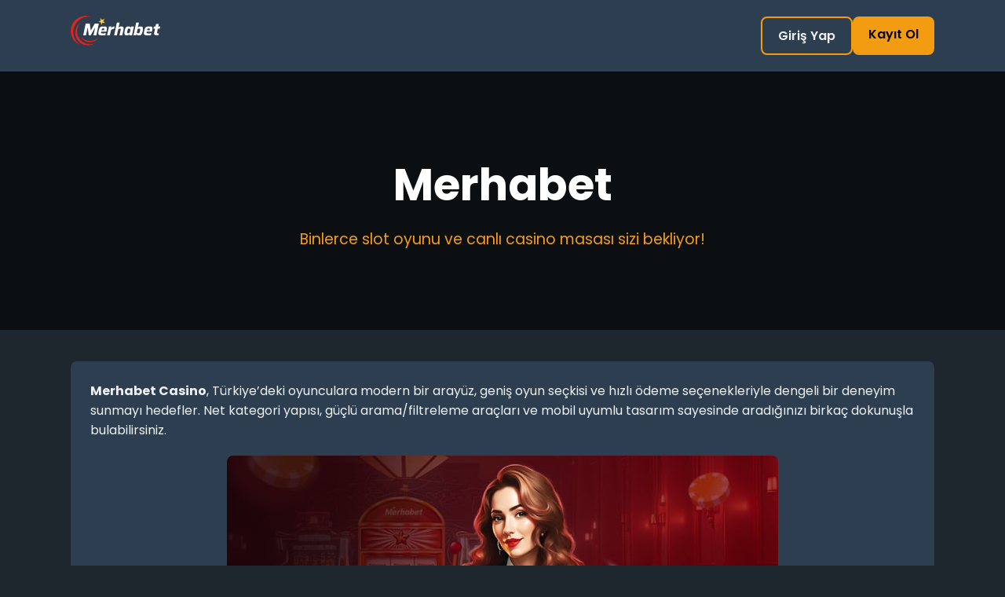

--- FILE ---
content_type: text/css
request_url: https://www.1kedi1kopek.com/css/style.css
body_size: 748
content:
:root {
    --primary-color: #f39c12;
    --secondary-color: #3498db;
    --background-color: #1e272e;
    --text-color: #ecf0f1;
    --card-background: #2c3e50;
    --border-radius: 8px;
}

* {
    margin: 0;
    padding: 0;
    box-sizing: border-box;
}

body {
    font-family: 'Poppins', sans-serif;
    background-color: var(--background-color);
    color: var(--text-color);
    line-height: 1.6;
    display: flex;
    flex-direction: column;
    min-height: 100vh;
}

.container {
    width: 90%;
    max-width: 1100px;
    margin: 0 auto;
}

a {
    color: var(--primary-color);
    text-decoration: none;
}

.btn {
    display: inline-block;
    padding: 10px 20px;
    border-radius: var(--border-radius);
    font-weight: 600;
    text-align: center;
    transition: transform 0.2s ease, background-color 0.2s ease;
    border: none;
    cursor: pointer;
}

.btn:hover {
    transform: translateY(-2px);
}

.btn-primary {
    background-color: var(--primary-color);
    color: #000;
}

.btn-primary:hover {
    background-color: #ffb142;
}

.btn-secondary {
    background-color: transparent;
    color: var(--text-color);
    border: 2px solid var(--primary-color);
}

.btn-secondary:hover {
    background-color: var(--primary-color);
    color: #000;
}

.mobile-pinned-header {
    position: fixed;
    top: 0;
    left: 0;
    width: 100%;
    background-color: rgba(30, 39, 46, 0.9);
    backdrop-filter: blur(5px);
    display: flex;
    justify-content: space-around;
    align-items: center;
    padding: 10px 0;
    z-index: 1000;
    box-shadow: 0 2px 10px rgba(0,0,0,0.5);
}

.main-header {
    display: none;
    padding: 20px 0;
    background-color: var(--card-background);
}

.main-header .container {
    display: flex;
    justify-content: space-between;
    align-items: center;
}

.logo {
    font-size: 1.8rem;
    font-weight: 700;
    color: var(--primary-color);
}

.main-nav {
    display: flex;
    gap: 15px;
}

main {
    padding-top: 70px; 
    flex-grow: 1;
}

.hero {
    background: linear-gradient(rgba(0,0,0,0.6), rgba(0,0,0,0.6)), url('https://via.placeholder.com/1500x500.png?text=Casino+Ambiance') no-repeat center center/cover;
    padding: 60px 0;
    text-align: center;
}

.hero h1 {
    font-size: 2.5rem;
    margin-bottom: 10px;
    color: #fff;
}

.hero p {
    font-size: 1.2rem;
    color: var(--primary-color);
}

.content-area {
    padding: 40px 0;
}

.content-area article {
    background-color: var(--card-background);
    padding: 25px;
    border-radius: var(--border-radius);
}

.content-area h2 {
    color: var(--primary-color);
    margin-bottom: 15px;
}

.content-area h3 {
    margin-top: 20px;
    margin-bottom: 10px;
}

.content-image {
    max-width: 100%;
    height: auto;
    border-radius: var(--border-radius);
    margin: 20px auto;
    display: block;
}


.main-footer {
    background-color: #111;
    padding: 20px 0;
    text-align: center;
    margin-top: 40px;
}

.footer-nav {
    margin-top: 10px;
}

.footer-nav a {
    margin: 0 10px;
    color: var(--text-color);
    font-size: 0.9rem;
}

@media (min-width: 768px) {
    .mobile-pinned-header {
        display: none;
    }

    .main-header {
        display: block;
    }

    main {
        padding-top: 0;
    }

    .hero h1 {
        font-size: 3.5rem;
    }

    .hero {
        padding: 100px 0;
    }
}